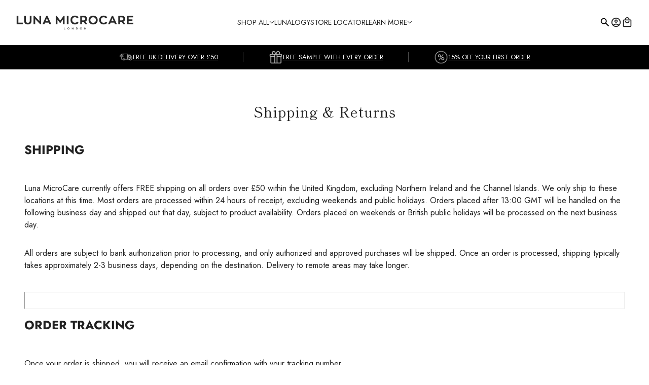

--- FILE ---
content_type: text/css
request_url: https://lunamicrocare.com/cdn/shop/t/70/assets/custom.css?v=118774472711757498831754519728
body_size: 1102
content:
@font-face{font-family:Jost;src:url(/cdn/shop/files/Jost.otf?v=1727379353)}p,[data-item=overline],ul,li,a,.announcement--text,span,.product-price--original,#shopify-pc__banner{font-family:Jost!important}ul{padding-left:0}.tab-media{display:flex;justify-content:space-evenly}.tab-media img{width:auto;height:100%}.custom-tabs{position:relative;padding:var(--spacing--section);margin-top:20px}.tabs{display:flex;justify-content:space-evenly;list-style:none;padding:0;border-bottom:1px solid #ccc;width:100%;margin:0}.tabs li{padding:10px 20px;flex:1;cursor:pointer;text-align:center;font-size:14px}.tabs .active{border-bottom:2px solid #000}.tab-content{display:none;padding:20px}.tab-content.active{display:block}.tab-inner-content{display:flex;justify-content:space-between;align-items:flex-start}.stacked-text--button[data-item=button][data-transition-item=template--24592695067009__slideshow--block-1]{margin-top:20px}.tab-text{width:48%;display:flex;flex-direction:column;justify-content:center}.tab-media{width:48%}.tab-media img,.tab-media video{max-width:100%;object-fit:cover}@media only screen and (min-width: 769px){.tab-inner-content{flex-direction:row-reverse}.mobile-image{display:none}.desktop-image{display:block}}@media only screen and (max-width: 768px){.custom-tabs{margin:0;padding:10px}.carousel--dot-container{display:none}.tabs{flex-direction:row;justify-content:space-around}.tabs li{padding:10px;width:auto;text-align:center;flex-grow:1;font-size:13px}.tab-content{padding:15px}.tab-inner-content{flex-direction:column}.tab-media{order:1;width:100%;height:auto;margin-bottom:20px}.tab-text{order:2;width:100%;display:flex;justify-content:center;text-align:left}.product-page--wrapper{gap:0!important}.featured-content--root[data-mobile-overlay=true] .stacked-text--root:not([data-background-color=transparent]){margin:0!important}.tab-media img,.tab-media video{height:100%;object-fit:cover}.mobile-image{display:block}.desktop-image{display:none}.product-page--description{font-size:14px}.blinking-text{text-align:center}h3{font-size:16px}.stacked-text--button{background:#fff;font-size:1rem;font-weight:400;background-color:#fff;color:#212121;padding:5px 40px;border:.75px solid #212121}a.stacked-text--button[data-item=button][data-transition-item=template--24592695067009__slideshow--block-3]{padding:5px 40px;background-color:#4396e2;border:none}}@keyframes fadeIn{0%{opacity:0}to{opacity:1}}.tab-text,.tab-media{opacity:0;animation:fadeIn 1s ease-in-out forwards}.tab-content.active .tab-text,.tab-content.active .tab-media{animation:fadeIn 1s ease-in-out forwards;opacity:1}.product-page--heading{font-size:25px;letter-spacing:-.8px;text-align:center}.product--title{font-size:16px;font-weight:500}.product--details .product--title{font-size:16px}.product--details .product--overline{font-size:12px}.sealsubs-container label.sls-selling-plan-group-name,.sealsubs-container .sls-option-container label,.sealsubs-container label.sls-purchase-options-label,.sls-price{font-family:Jost!important}.sls-purchase-options-label{display:none}.blinking-text{font-size:40px;font-weight:300;animation:slow-blink 2s ease-in-out infinite;font-family:Jost!important}@keyframes slow-blink{0%{opacity:0}50%{opacity:1}to{opacity:0}}.gPreorderTopMessage{display:none!important}.gPreorderBtn{background:#222!important;color:#fff!important;border:none!important}p.gPreorderPoweredBy{display:none!important}div[data-block-type=description]{margin-top:16px!important}div[data-block-type=heading]{margin-top:0!important}gmpx-store-locator{width:100%;height:100%;--gmpx-color-surface: #fff;--gmpx-color-on-surface: #212121;--gmpx-color-primary: #1967d2;--gmpx-fixed-panel-width-row-layout: 28.5em;--gmpx-fixed-panel-height-column-layout: 65%}.stacked-text--button{background:#fff;font-size:1rem;font-weight:400;background-color:transparent!important;color:#212121!important;padding:5px 60px}.product--label{background-color:#212121;border:2px solid white;color:#fff;padding:10px;display:inline-block;position:relative;overflow:hidden}.featured-video--heading h2[data-item=featured-heading]{font-size:38px}.stacked-text--title{font-size:30px}a.featured-video--button{background:#ffffff26!important;backdrop-filter:blur(8px)!important;-webkit-backdrop-filter:blur(8px)!important;border:1px solid rgba(255,255,255,.25)!important;border-radius:0!important;padding:0 35px!important;color:#fff!important;text-shadow:0 1px 3px rgba(0,0,0,.4)!important;font-weight:500!important;text-decoration:none!important;display:inline-block!important}p[data-item=overline],h3[data-item=overline]{font-size:13px}.metafield-rich_text_field,.collapsible-row--content-wrapper{font-size:14px}.titleandprice{display:flex;padding-top:25px;gap:10px;flex-direction:column!important}.revive-list{font-size:14px;padding-left:0;list-style:none;margin-bottom:0}.revive-list-item{margin-bottom:8px;position:relative;padding-left:28px;line-height:1.5}.revive-list-item:before{content:"\2714\fe0f";position:absolute;left:0;top:50%;transform:translateY(-50%);font-size:16px;line-height:1}#shopify-section-template--24810778526081__text_columns_fqdVKz p,#shopify-section-template--24810778493313__text_columns_WF3yAj p{font-size:14px}.shopify-pc__banner__dialog{padding:15px!important}@media only screen and (max-width: 1280px){.shopify-pc__banner__dialog button{margin:0!important}}#shopify-pc__banner__btn-decline{display:none!important}.shopify-pc__banner__wrapper{font-size:12px!important}.yotpo-reviews-star-ratings-widget.yotpo-star-ratings-widget-override-css.yotpo-device-laptop.yotpo-display-m{display:flex!important;justify-content:center!important}#shopify-pc__banner__btn-accept{background-color:#6659ee!important;color:#fff!important;border:none!important}.featured-video--header,.featured-video--heading,.featured-video--heading h2,.featured-video--description,.featured-video--description li,.featured-video--description p,.featured-video--button div,.featured-video--button,.featured-video--container p[data-item=overline]{color:#fff!important;text-shadow:0 1px 4px rgba(0,0,0,.6)!important}.featured-video--header [data-transition-item],.featured-video--header [data-transition-container]{opacity:1!important;transform:none!important;transition:none!important;animation:none!important}
/*# sourceMappingURL=/cdn/shop/t/70/assets/custom.css.map?v=118774472711757498831754519728 */


--- FILE ---
content_type: application/x-javascript
request_url: https://app.sealsubscriptions.com/shopify/public/status/shop/lunamicrocare.myshopify.com.js?1768694058
body_size: -288
content:
var sealsubscriptions_settings_updated='1767636561';